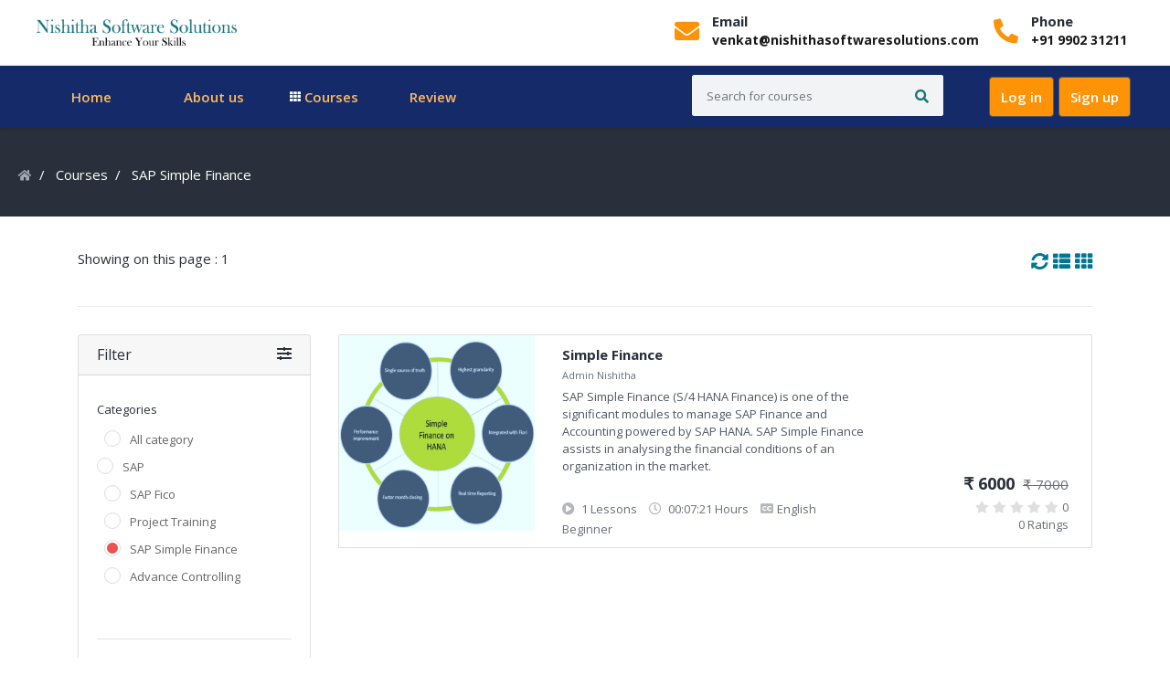

--- FILE ---
content_type: text/html; charset=UTF-8
request_url: https://nishithasoftwaresolutions.com/home/courses?category=sap-simple-finance
body_size: 7991
content:

<!DOCTYPE html>
<html lang="en">
<head>

			<title>Courses | Nishitha Software Solutions</title>
	

	<meta charset="utf-8">
	<meta http-equiv="X-UA-Compatible" content="IE=edge">
	<meta name="viewport" content="width=device-width, initial-scale=1.0" />
	<meta name="author" content="Admin" />

			<meta name="keywords" content="LMS,Learning Management System,SAP"/>
		<meta name="description" content="Study any topic, anytime. explore thousands of courses for the lowest price ever!" />
	
	<link name="favicon" type="image/x-icon" href="https://nishithasoftwaresolutions.com/uploads/system/713475f9556677741ad2cf55e62d6f6e.png" rel="shortcut icon" />
	<link rel="favicon" href="https://nishithasoftwaresolutions.com/assets/frontend/default/img/icons/favicon.ico">
<link rel="apple-touch-icon" href="https://nishithasoftwaresolutions.com/assets/frontend/default/img/icons/icon.png">
<link rel="stylesheet" href="https://nishithasoftwaresolutions.com/assets/frontend/default/css/jquery.webui-popover.min.css">
<link rel="stylesheet" href="https://nishithasoftwaresolutions.com/assets/frontend/default/css/select2.min.css">
<link rel="stylesheet" href="https://nishithasoftwaresolutions.com/assets/frontend/default/css/slick.css">
<link rel="stylesheet" href="https://nishithasoftwaresolutions.com/assets/frontend/default/css/slick-theme.css">
<link rel="stylesheet" href="https://nishithasoftwaresolutions.com/assets/frontend/default/css/style.css">
<!-- font awesome 5 -->
<link rel="stylesheet" href="https://nishithasoftwaresolutions.com/assets/frontend/default/css/fontawesome-all.min.css">

<link rel="stylesheet" href="https://nishithasoftwaresolutions.com/assets/frontend/default/css/bootstrap.min.css">
<link rel="stylesheet" href="https://nishithasoftwaresolutions.com/assets/frontend/default/css/bootstrap-tagsinput.css">
<link rel="stylesheet" href="https://nishithasoftwaresolutions.com/assets/frontend/default/css/main.css">
<link rel="stylesheet" href="https://nishithasoftwaresolutions.com/assets/frontend/default/css/responsive.css">
<link href="https://fonts.googleapis.com/css?family=Open+Sans:300,400,400i,600,700" rel="stylesheet">
<link rel="stylesheet" href="https://nishithasoftwaresolutions.com/assets/global/toastr/toastr.css">
<link rel="stylesheet" href="https://cdnjs.cloudflare.com/ajax/libs/nestable2/1.6.0/jquery.nestable.min.css" />
<script src="https://nishithasoftwaresolutions.com/assets/backend/js/jquery-3.3.1.min.js"></script>
	<link href="https://fonts.googleapis.com/css2?display=swap" rel="stylesheet">
  <script src="https://cdn.jsdelivr.net/npm/bootstrap@5.0.2/dist/js/bootstrap.bundle.min.js" integrity="sha384-MrcW6ZMFYlzcLA8Nl+NtUVF0sA7MsXsP1UyJoMp4YLEuNSfAP+JcXn/tWtIaxVXM" crossorigin="anonymous"></script>
</head>
<body >
	<header class="topbar">
	<div class="container-fluid">
	    
	    <nav class="navbar navbar-expand-lg navbar-light ">
	            <a href="https://nishithasoftwaresolutions.com/" class="navbar-brand" href="#">
               <img src="https://nishithasoftwaresolutions.com/uploads/system/96c784110dfec07a215b3742efa76125.png" alt="" width="35%">
           
              </a>

  <button class="navbar-toggler" type="button" data-toggle="collapse" data-target="#navbarNav" aria-controls="navbarNav" aria-expanded="false" aria-label="Toggle navigation">
    <span class="navbar-toggler-icon"></span>
  </button>
  <div class="collapse navbar-collapse" id="navbarNav">
      <div class="d-flex">
          <div class="conicon">
              <i class="fa fa-envelope fa-2x" aria-hidden="true"></i>
          </div>
          <div class="header-contact">
              <h3>Email</h3>
              <a href="mailto:venkat@nishithasoftwaresolutions.com" class="navbar-brand">venkat@nishithasoftwaresolutions.com</a>
          </div>
      </div>
      <div class="d-flex">
          <div class="conicon">
              <i class="fa fa-phone fa-2x fa-flip-horizontal" aria-hidden="true"></i>
          </div>
          <div class="header-contact">
              <h3>Phone</h3>
              <a href="tel:+91990231211" class="navbar-brand">+91 9902 31211</a>
          </div>
      </div>
  </div>
</nav>
	    
	</div>
	
	</header>
<section class="menu-area">
  <div class="container-fluid">
    <div class="row">
      <div class="col">
        <nav class="navbar navbar-expand-lg navbar-light ">
 <!--<div class="col-md-2">-->
 <!--         <ul class="mobile-header-buttons">-->
 <!--           <li><a class="mobile-nav-trigger" href="#mobile-primary-nav">Menu<span></span></a></li>-->
 <!--           <li><a class="mobile-search-trigger" href="#mobile-search">Search<span></span></a></li>-->
 <!--         </ul>-->

 <!--         <a href="https://nishithasoftwaresolutions.com/" class="navbar-brand" href="#">-->
 <!--              <img src="https://nishithasoftwaresolutions.com/uploads/system/17446a8ae7dbf7e2c2535ba49340b4b9.png" alt="" width="100%">-->
 <!--            <img src="https://nishithasoftwaresolutions.com/uploads/system/17446a8ae7dbf7e2c2535ba49340b4b9.png" alt="" width="100%">-->
 <!--             </a>-->
 <!--    </div>-->
 <div class="col-md-12 d-flex">
      <div class="col-md-7">
    <div class="main-nav-wrap ggg">
  <div class="mobile-overlay"></div>

  <ul class="mobile-main-nav d-flex ">
    <div class="mobile-menu-helper-top"></div>
   <li ><a href="https://nishithasoftwaresolutions.com/" class="nav-link px-2 text-secondary">Home</a></li>
           <li><a href="https://nishithasoftwaresolutions.com/home/about_us" class="nav-link px-2 ">About us</a></li>
                <li class="has-children">
      <a href="">
        <i class="fas fa-th d-inline"></i>
        <span>Courses</span>
        <span class="has-sub-category"><i class="fas fa-angle-right"></i></span>
      </a>

      <ul class="category corner-triangle top-left is-hidden pb-0">
        <li class="go-back"><a href=""><i class="fas fa-angle-left"></i>Menu</a></li>

            <li class="has-children">
        <a href="#">
          <span class="icon"><i class="fas fa-book"></i></span>
          <span>SAP</span>
          <span class="has-sub-category"><i class="fas fa-angle-right"></i></span>
        </a>
        <ul class="sub-category is-hidden">
          <li class="go-back-menu"><a href=""><i class="fas fa-angle-left"></i>Menu</a></li>
          <li class="go-back"><a href="">
            <i class="fas fa-angle-left"></i>
            <span class="icon"><i class="fas fa-book"></i></span>
            SAP          </a></li>
                    <li><a href="https://nishithasoftwaresolutions.com/home/courses?category=sap-fico">SAP Fico</a></li>
                  <li><a href="https://nishithasoftwaresolutions.com/home/courses?category=project-training">Project Training</a></li>
                  <li><a href="https://nishithasoftwaresolutions.com/home/courses?category=sap-simple-finance">SAP Simple Finance</a></li>
                  <li><a href="https://nishithasoftwaresolutions.com/home/courses?category=advance-controlling">Advance Controlling</a></li>
              </ul>
    </li>
    <li class="all-category-devided mt-2 mb-0 p-0">
    <a href="https://nishithasoftwaresolutions.com/home/courses" class="py-3">
      <span class="icon"><i class="fa fa-align-justify"></i></span>
      <span>All courses</span>
    </a>
  </li>

  </ul>
</li>
             <li ><a href="https://nishithasoftwaresolutions.com/home/review" class="nav-link px-2 ">Review</a></li>
           
            <!--<li ><a href="#" class="nav-link px-2 ">Contact</a></li>-->


<div class="mobile-menu-helper-bottom"></div>
</ul>
</div>
 </div>
    <div class="col-md-3">
      <form class="inline-form" action="https://nishithasoftwaresolutions.com/home/search" method="get" style="width: 100%;">
            <div class="input-group search-box mobile-search">
              <input type="text" name = 'query' class="form-control" placeholder="Search for courses">
              <div class="input-group-append">
                <button class="btn" type="submit"><i class="fas fa-search"></i></button>
              </div>
            </div>
          </form>
 </div>
    <div class="col-md-2 text-right">
   
          <span class="signin-box-move-desktop-helper"></span>
          <div class="sign-in-box btn-group">

            <a href="https://nishithasoftwaresolutions.com/home/login" class="btn btn-sign-in">Log in</a>

            <a href="https://nishithasoftwaresolutions.com/home/sign_up" class="btn btn-sign-up">Sign up</a>

         
  
        
    </div>
 </div>
    

       
       
          </div> <!--  sign-in-box end -->
        </nav>
      </div>
    </div>
  </div>
</section>

<section class="category-header-area">
    <div class="container-lg">
        <div class="row">
            <div class="col">
                <nav>
                    <ol class="breadcrumb">
                        <li class="breadcrumb-item"><a href="https://nishithasoftwaresolutions.com/home"><i class="fas fa-home"></i></a></li>
                        <li class="breadcrumb-item">
                            <a href="#">
                                Courses                            </a>
                        </li>
                        <li class="breadcrumb-item active">
                            SAP Simple Finance                        </li>
                    </ol>
                </nav>
            </div>
        </div>
    </div>
</section>


<section class="category-course-list-area">
    <div class="container">
        <div class="category-filter-box filter-box clearfix">
            <span>Showing on this page : 1</span>
            <a href="javascript::" onclick="toggleLayout('grid')" style="float: right; font-size: 19px; margin-left: 5px;"><i class="fas fa-th"></i></a>
            <a href="javascript::" onclick="toggleLayout('list')" style="float: right; font-size: 19px;"><i class="fas fa-th-list"></i></a>
            <a href="https://nishithasoftwaresolutions.com/home/courses" style="float: right; font-size: 19px; margin-right: 5px;"><i class="fas fa-sync-alt"></i></a>
        </div>
        <div class="row">
            <div class="col-lg-3 filter-area">
                <div class="card">
                    <a href="javascript::"  style="color: unset;">
                        <div class="card-header filter-card-header" id="headingOne" data-toggle="collapse" data-target="#collapseFilter" aria-expanded="true" aria-controls="collapseFilter">
                            <h6 class="mb-0">
                                Filter                                <i class="fas fa-sliders-h" style="float: right;"></i>
                            </h6>
                        </div>
                    </a>
                    <div id="collapseFilter" class="collapse show" aria-labelledby="headingOne" data-parent="#accordion">
                        <div class="card-body pt-0">
                            <div class="filter_type">
                                <h6>Categories</h6>
                                <ul>
                                    <li class="ml-2">
                                        <div class="">
                                            <input type="radio" id="category_all" name="sub_category" class="categories custom-radio" value="all" onclick="filter(this)" >
                                            <label for="category_all">All category</label>
                                        </div>
                                    </li>
                                                                            <li class="">
                                            <div class="">
                                                <input type="radio" id="category-1" name="sub_category" class="categories custom-radio" value="sap" onclick="filter(this)" >
                                                <label for="category-1">SAP</label>
                                            </div>
                                        </li>
                                                                                    <li class="ml-2">
                                                <div class="">
                                                    <input type="radio" id="sub_category-2" name="sub_category" class="categories custom-radio" value="sap-fico" onclick="filter(this)" >
                                                    <label for="sub_category-2">SAP Fico</label>
                                                </div>
                                            </li>
                                                                                    <li class="ml-2">
                                                <div class="">
                                                    <input type="radio" id="sub_category-3" name="sub_category" class="categories custom-radio" value="project-training" onclick="filter(this)" >
                                                    <label for="sub_category-3">Project Training</label>
                                                </div>
                                            </li>
                                                                                    <li class="ml-2">
                                                <div class="">
                                                    <input type="radio" id="sub_category-4" name="sub_category" class="categories custom-radio" value="sap-simple-finance" onclick="filter(this)" checked>
                                                    <label for="sub_category-4">SAP Simple Finance</label>
                                                </div>
                                            </li>
                                                                                    <li class="ml-2">
                                                <div class="">
                                                    <input type="radio" id="sub_category-5" name="sub_category" class="categories custom-radio" value="advance-controlling" onclick="filter(this)" >
                                                    <label for="sub_category-5">Advance Controlling</label>
                                                </div>
                                            </li>
                                                                                                            </ul>
                                <a href="javascript::" id = "city-toggle-btn" onclick="showToggle(this, 'hidden-categories')" style="font-size: 12px;"></a>
                            </div>
                            <hr>
                            <div class="filter_type">
                                <div class="form-group">
                                    <h6>Price</h6>
                                    <ul>
                                        <li>
                                            <div class="">
                                                <input type="radio" id="price_all" name="price" class="prices custom-radio" value="all" onclick="filter(this)" checked>
                                                <label for="price_all">All</label>
                                            </div>
                                            <div class="">
                                                <input type="radio" id="price_free" name="price" class="prices custom-radio" value="free" onclick="filter(this)" >
                                                <label for="price_free">Free</label>
                                            </div>
                                            <div class="">
                                                <input type="radio" id="price_paid" name="price" class="prices custom-radio" value="paid" onclick="filter(this)" >
                                                <label for="price_paid">Paid</label>
                                            </div>
                                        </li>
                                    </ul>
                                </div>
                            </div>
                            <hr>
                            <div class="filter_type">
                                <h6>Level</h6>
                                <ul>
                                    <li>
                                        <div class="">
                                            <input type="radio" id="all" name="level" class="level custom-radio" value="all" onclick="filter(this)" checked>
                                            <label for="all">All</label>
                                        </div>
                                        <div class="">
                                            <input type="radio" id="beginner" name="level" class="level custom-radio" value="beginner" onclick="filter(this)" >
                                            <label for="beginner">Beginner</label>
                                        </div>
                                        <div class="">
                                            <input type="radio" id="advanced" name="level" class="level custom-radio" value="advanced" onclick="filter(this)" >
                                            <label for="advanced">Advanced</label>
                                        </div>
                                        <div class="">
                                            <input type="radio" id="intermediate" name="level" class="level custom-radio" value="intermediate" onclick="filter(this)" >
                                            <label for="intermediate">Intermediate</label>
                                        </div>
                                    </li>
                                </ul>
                            </div>
                            <hr>
                            <div class="filter_type">
                                <h6>Language</h6>
                                <ul>
                                    <li>
                                        <div class="">
                                            <input type="radio" id="all_language" name="language" class="languages custom-radio" value="all" onclick="filter(this)" checked>
                                            <label for="all_language">All</label>
                                        </div>
                                    </li>
                                                                            <li>
                                            <div class="">
                                                <input type="radio" id="language_english" name="language" class="languages custom-radio" value="english" onclick="filter(this)" >
                                                <label for="language_english">English</label>
                                            </div>
                                        </li>
                                                                    </ul>
                            </div>
                            <hr>
                            <div class="filter_type">
                                <h6>Ratings</h6>
                                <ul>
                                    <li>
                                        <div class="">
                                            <input type="radio" id="all_rating" name="rating" class="ratings custom-radio" value="all" onclick="filter(this)" checked>
                                            <label for="all_rating">All</label>
                                        </div>
                                    </li>
                                                                            <li>
                                            <div class="">
                                                <input type="radio" id="rating_1" name="rating" class="ratings custom-radio" value="1" onclick="filter(this)" >
                                                <label for="rating_1">
                                                                                                            <i class="fas fa-star" style="color: #f4c150;"></i>
                                                                                                                                                                <i class="far fa-star" style="color: #dedfe0;"></i>
                                                                                                            <i class="far fa-star" style="color: #dedfe0;"></i>
                                                                                                            <i class="far fa-star" style="color: #dedfe0;"></i>
                                                                                                            <i class="far fa-star" style="color: #dedfe0;"></i>
                                                                                                    </label>
                                            </div>
                                        </li>
                                                                            <li>
                                            <div class="">
                                                <input type="radio" id="rating_2" name="rating" class="ratings custom-radio" value="2" onclick="filter(this)" >
                                                <label for="rating_2">
                                                                                                            <i class="fas fa-star" style="color: #f4c150;"></i>
                                                                                                            <i class="fas fa-star" style="color: #f4c150;"></i>
                                                                                                                                                                <i class="far fa-star" style="color: #dedfe0;"></i>
                                                                                                            <i class="far fa-star" style="color: #dedfe0;"></i>
                                                                                                            <i class="far fa-star" style="color: #dedfe0;"></i>
                                                                                                    </label>
                                            </div>
                                        </li>
                                                                            <li>
                                            <div class="">
                                                <input type="radio" id="rating_3" name="rating" class="ratings custom-radio" value="3" onclick="filter(this)" >
                                                <label for="rating_3">
                                                                                                            <i class="fas fa-star" style="color: #f4c150;"></i>
                                                                                                            <i class="fas fa-star" style="color: #f4c150;"></i>
                                                                                                            <i class="fas fa-star" style="color: #f4c150;"></i>
                                                                                                                                                                <i class="far fa-star" style="color: #dedfe0;"></i>
                                                                                                            <i class="far fa-star" style="color: #dedfe0;"></i>
                                                                                                    </label>
                                            </div>
                                        </li>
                                                                            <li>
                                            <div class="">
                                                <input type="radio" id="rating_4" name="rating" class="ratings custom-radio" value="4" onclick="filter(this)" >
                                                <label for="rating_4">
                                                                                                            <i class="fas fa-star" style="color: #f4c150;"></i>
                                                                                                            <i class="fas fa-star" style="color: #f4c150;"></i>
                                                                                                            <i class="fas fa-star" style="color: #f4c150;"></i>
                                                                                                            <i class="fas fa-star" style="color: #f4c150;"></i>
                                                                                                                                                                <i class="far fa-star" style="color: #dedfe0;"></i>
                                                                                                    </label>
                                            </div>
                                        </li>
                                                                            <li>
                                            <div class="">
                                                <input type="radio" id="rating_5" name="rating" class="ratings custom-radio" value="5" onclick="filter(this)" >
                                                <label for="rating_5">
                                                                                                            <i class="fas fa-star" style="color: #f4c150;"></i>
                                                                                                            <i class="fas fa-star" style="color: #f4c150;"></i>
                                                                                                            <i class="fas fa-star" style="color: #f4c150;"></i>
                                                                                                            <i class="fas fa-star" style="color: #f4c150;"></i>
                                                                                                            <i class="fas fa-star" style="color: #f4c150;"></i>
                                                                                                                                                        </label>
                                            </div>
                                        </li>
                                                                    </ul>
                            </div>
                        </div>
                    </div>
                </div>
            </div>
            <div class="col-lg-9">
                <div class="category-course-list">
                    <ul>
            <li>
            <div class="course-box-2">
                <div class="course-image">
                    <a href="https://nishithasoftwaresolutions.com/home/course/simple-finance/4">
                        <img src="https://nishithasoftwaresolutions.com/uploads/thumbnails/course_thumbnails/course_thumbnail_default_4.jpg" alt="" class="img-fluid">
                    </a>
                </div>
                <div class="course-details">
                    <a href="https://nishithasoftwaresolutions.com/home/course/simple-finance/4" class="course-title">Simple Finance</a>
                    <a href="https://nishithasoftwaresolutions.com/home/instructor_page/1" class="course-instructor">
                        <span class="instructor-name">Admin Nishitha</span>
                    </a>
                    <div class="course-subtitle">
                        SAP Simple Finance (S/4 HANA Finance) is one of the significant modules to manage SAP Finance and Accounting powered by SAP HANA. SAP Simple Finance assists in analysing the financial conditions of an organization in the market.                    </div>

                    <div class="course-meta">
                                                    <span class=""><i class="fas fa-play-circle"></i>
                                1 Lessons                            </span>
                            <span class=""><i class="far fa-clock"></i>
                                00:07:21 Hours                            </span>
                                                <span class=""><i class="fas fa-closed-captioning"></i>English</span>
                        <span class=""><i class="fa fa-level-up"></i>Beginner</span>
                    </div>
                </div>
                <div class="course-price-rating">
                    <div class="course-price">
                                                                                    <span class="current-price">₹ 6000</span>
                                <span class="original-price">₹ 7000</span>
                                                                        </div>
                    <div class="rating">
                                                                                <i class="fas fa-star"></i>
                                                                                                                <i class="fas fa-star"></i>
                                                                                                                <i class="fas fa-star"></i>
                                                                                                                <i class="fas fa-star"></i>
                                                                                                                <i class="fas fa-star"></i>
                                                                                <span class="d-inline-block average-rating">0</span>
                    </div>
                    <div class="rating-number">
                        0 Ratings                    </div>
                </div>
            </div>
        </li>
</ul>
                                    </div>
                <nav>
                                    </nav>
            </div>
        </div>
    </div>
</section>

<script type="text/javascript">

function get_url() {
    var urlPrefix 	= 'https://nishithasoftwaresolutions.com/home/courses?'
    var urlSuffix = "";
    var slectedCategory = "";
    var selectedPrice = "";
    var selectedLevel = "";
    var selectedLanguage = "";
    var selectedRating = "";

    // Get selected category
    $('.categories:checked').each(function() {
        slectedCategory = $(this).attr('value');
    });

    // Get selected price
    $('.prices:checked').each(function() {
        selectedPrice = $(this).attr('value');
    });

    // Get selected difficulty Level
    $('.level:checked').each(function() {
        selectedLevel = $(this).attr('value');
    });

    // Get selected difficulty Level
    $('.languages:checked').each(function() {
        selectedLanguage = $(this).attr('value');
    });

    // Get selected rating
    $('.ratings:checked').each(function() {
        selectedRating = $(this).attr('value');
    });

    urlSuffix = "category="+slectedCategory+"&&price="+selectedPrice+"&&level="+selectedLevel+"&&language="+selectedLanguage+"&&rating="+selectedRating;
    var url = urlPrefix+urlSuffix;
    return url;
}
function filter() {
    var url = get_url();
    window.location.replace(url);
    //console.log(url);
}

function toggleLayout(layout) {
    $.ajax({
        type : 'POST',
        url : 'https://nishithasoftwaresolutions.com/home/set_layout_to_session',
        data : {layout : layout},
        success : function(response){
            location.reload();
        }
    });
}

function showToggle(elem, selector) {
    $('.'+selector).slideToggle(20);
    if($(elem).text() === "Show more")
    {
        $(elem).text('Show less');
    }
    else
    {
        $(elem).text('Show more');
    }
}
</script>
<footer class="footer-section">
        <div class="container">
            <div class="footer-cta pt-5 pb-5">
                <div class="row">
                    <div class="col-xl-4 col-md-4 mb-30">
                        <div class="single-cta">
                            <i class="fas fa-map-marker-alt"></i>
                            <div class="cta-text">
                                <h4>Find us</h4>
                                <span>Hyderabad,Telangana-500016</span>
                            </div>
                        </div>
                    </div>
                    <div class="col-xl-4 col-md-4 mb-30">
                        <div class="single-cta">
                            <i class="fa fa-phone fa-2x fa-flip-horizontal"></i>
                            <div class="cta-text">
                                <h4>Call us</h4>
                                <span>990 231 2118</span>
                            </div>
                        </div>
                    </div>
                    <div class="col-xl-4 col-md-4 mb-30">
                        <div class="single-cta">
                            <i class="far fa-envelope-open"></i>
                            <div class="cta-text">
                                <h4>Mail us</h4>
                                <span>venkat@nishithasoftwaresolutions.com</span>
                            </div>
                        </div>
                    </div>
                </div>
            </div>
            <div class="footer-content pt-5 pb-5">
                <div class="row">
                    <div class="col-xl-4 col-lg-4 mb-50">
                        <div class="footer-widget">
                            <div class="footer-logo" style="background-color:white; margin: 1px 49px 11px 26px; padding: 12px 0px 11px 0px">
                                <a href="index.html"><img src="https://nishithasoftwaresolutions.com/uploads/system/17446a8ae7dbf7e2c2535ba49340b4b9.png" class="img-fluid" alt="logo"></a>
                            </div>
                            <!--<div class="footer-text">-->
                            <!--    <p>Lorem ipsum dolor sit amet, consec tetur adipisicing elit, sed do eiusmod tempor incididuntut consec tetur adipisicing-->
                            <!--    elit,Lorem ipsum dolor sit amet.</p>-->
                            <!--</div>-->
                            <div class="footer-social-icon text-center" >
                                <span>Follow us</span>
                                <a href="#"><i class="fab fa-facebook-f facebook-bg"></i></a>
                                <a href="#"><i class="fab fa-twitter twitter-bg"></i></a>
                                <a href="#"><i class="fab fa-google-plus-g google-bg"></i></a>
                            </div>
                        </div>
                    </div>
                    <div class="col-xl-4 col-lg-4 col-md-6 mb-30">
                        <div class="footer-widget">
                            <div class="footer-widget-heading">
                                <h3>Useful Links</h3>
                            </div>
                            <ul>
                                <li><a href="https://nishithasoftwaresolutions.com/">Home</a></li>
                                <li><a href="https://nishithasoftwaresolutions.com/home/about_us">About</a></li>
                                <li><a href="https://nishithasoftwaresolutions.com/home/privacy_policy">Privacy Policy</a></li>
                                <li><a href="https://nishithasoftwaresolutions.com/home/terms_and_condition">Terms and Conditions</a></li>
                                <li><a href="https://nishithasoftwaresolutions.com/home/login">Login</a></li>
                                <li><a href="https://nishithasoftwaresolutions.com/home/sign_up">Sign Up</a></li>
                            </ul>
                        </div>
                    </div>
                    <div class="col-xl-4 col-lg-4 col-md-6 mb-50">
                        <div class="footer-widget">
                            <div class="footer-widget-heading">
                                <h3>Subscribe</h3>
                            </div>
                            <div class="footer-text mb-25">
                                <p>Don’t miss to subscribe to our new feeds, kindly fill the form below.</p>
                            </div>
                            <div class="subscribe-form">
                                <form action="#">
                                    <input type="text" placeholder="Email Address">
                                    <button><i class="fab fa-telegram-plane"></i></button>
                                </form>
                            </div>
                        </div>
                    </div>
                </div>
            </div>
        </div>
    </footer>


<footer class="footer-area d-print-none">
  <div class="container-xl">
    <div class="row">
      <div class="col-md-6">
        <p class="copyright-text">
          <a href=""><img src="https://nishithasoftwaresolutions.com/uploads/system/17446a8ae7dbf7e2c2535ba49340b4b9.png" alt="" class="d-inline-block" width="110"></a>
          <a href="https://nishithasoftwaresolutions.com/" target="_blank">Nishitha Software Solutions</a>
        </p>
      </div>
      <div class="col-md-6">
        <ul class="nav justify-content-md-end footer-menu">
          <li class="nav-item">
            <a class="nav-link" href="https://nishithasoftwaresolutions.com/home/about_us">About</a>
          </li>
          <li class="nav-item">
            <a class="nav-link" href="https://nishithasoftwaresolutions.com/home/privacy_policy">Privacy policy</a>
          </li>
          <li class="nav-item">
            <a class="nav-link" href="https://nishithasoftwaresolutions.com/home/terms_and_condition">Terms and condition</a>
          </li>
          <li class="nav-item">
            <a class="nav-link" href="https://nishithasoftwaresolutions.com/home/login">
              Login            </a>
          </li>
          <li>
            <select class="language_selector" onchange="switch_language(this.value)">
                                                            <option value="english" selected>English</option>
                                                </select>
          </li>
        </ul>
      </div>
    </div>
  </div>
</footer>

<!-- PAYMENT MODAL -->
<!-- Modal -->

<!-- Modal -->
<div class="modal fade multi-step" id="EditRatingModal" tabindex="-1" role="dialog" aria-hidden="true" reset-on-close="true">
  <div class="modal-dialog modal-lg" role="document">
    <div class="modal-content edit-rating-modal">
      <div class="modal-header">
        <h5 class="modal-title step-1" data-step="1">Step 1</h5>
        <h5 class="modal-title step-2" data-step="2">Step 2</h5>
        <h5 class="m-progress-stats modal-title">
          &nbsp;of&nbsp;<span class="m-progress-total"></span>
        </h5>

        <button type="button" class="close" data-dismiss="modal">
          <span aria-hidden="true">&times;</span>
        </button>
      </div>
      <div class="m-progress-bar-wrapper">
        <div class="m-progress-bar">
        </div>
      </div>
      <div class="modal-body step step-1">
        <div class="container-fluid">
          <div class="row">
            <div class="col-md-6">
              <div class="modal-rating-box">
                <h4 class="rating-title">How would you rate this course overall?</h4>
                <fieldset class="your-rating">

                  <input type="radio" id="star5" name="rating" value="5" />
                  <label class = "full" for="star5"></label>

                  <!-- <input type="radio" id="star4half" name="rating" value="4 and a half" />
                  <label class="half" for="star4half"></label> -->

                  <input type="radio" id="star4" name="rating" value="4" />
                  <label class = "full" for="star4"></label>

                  <!-- <input type="radio" id="star3half" name="rating" value="3 and a half" />
                  <label class="half" for="star3half"></label> -->

                  <input type="radio" id="star3" name="rating" value="3" />
                  <label class = "full" for="star3"></label>

                  <!-- <input type="radio" id="star2half" name="rating" value="2 and a half" />
                  <label class="half" for="star2half"></label> -->

                  <input type="radio" id="star2" name="rating" value="2" />
                  <label class = "full" for="star2"></label>

                  <!-- <input type="radio" id="star1half" name="rating" value="1 and a half" />
                  <label class="half" for="star1half"></label> -->

                  <input type="radio" id="star1" name="rating" value="1" />
                  <label class = "full" for="star1"></label>

                  <!-- <input type="radio" id="starhalf" name="rating" value="half" />
                  <label class="half" for="starhalf"></label> -->

                </fieldset>
              </div>
            </div>
            <div class="col-md-6">
              <div class="modal-course-preview-box">
                <div class="card">
                  <img class="card-img-top img-fluid" id = "course_thumbnail_1" alt="">
                  <div class="card-body">
                    <h5 class="card-title" class = "course_title_for_rating" id = "course_title_1"></h5>
                    <p class="card-text" id = "instructor_details">

                    </p>
                  </div>
                </div>
              </div>
            </div>
          </div>
        </div>

      </div>
      <div class="modal-body step step-2">
        <div class="container-fluid">
          <div class="row">
            <div class="col-md-6">
              <div class="modal-rating-comment-box">
                <h4 class="rating-title">Write a public review</h4>
                <textarea id = "review_of_a_course" name = "review_of_a_course" placeholder="Describe your experience what you got out of the course and other helpful highlights. What did the instructor do well and what could use some improvement?" maxlength="65000" class="form-control"></textarea>
              </div>
            </div>
            <div class="col-md-6">
              <div class="modal-course-preview-box">
                <div class="card">
                  <img class="card-img-top img-fluid" id = "course_thumbnail_2" alt="">
                  <div class="card-body">
                    <h5 class="card-title" class = "course_title_for_rating" id = "course_title_2"></h5>
                    <p class="card-text">
                      -
                      Admin Nishitha                    </p>
                  </div>
                </div>
              </div>
            </div>
          </div>
        </div>
      </div>
      <input type="hidden" name="course_id" id = "course_id_for_rating" value="">
      <div class="modal-footer">
        <button type="button" class="btn btn-primary next step step-1" data-step="1" onclick="sendEvent(2)">Next</button>
        <button type="button" class="btn btn-primary previous step step-2 mr-auto" data-step="2" onclick="sendEvent(1)">Previous</button>
        <button type="button" class="btn btn-primary publish step step-2" onclick="publishRating($('#course_id_for_rating').val())" id = "">Publish</button>
      </div>
    </div>
  </div>
</div><!-- Modal -->

<script type="text/javascript">
    function switch_language(language) {
        $.ajax({
            url: 'https://nishithasoftwaresolutions.com/home/site_language',
            type: 'post',
            data: {language : language},
            success: function(response) {
                setTimeout(function(){ location.reload(); }, 500);
            }
        });
    }
</script>
<script src="https://nishithasoftwaresolutions.com/assets/frontend/default/js/vendor/modernizr-3.5.0.min.js"></script>
<script src="https://nishithasoftwaresolutions.com/assets/frontend/default/js/vendor/jquery-3.2.1.min.js"></script>
<script src="https://nishithasoftwaresolutions.com/assets/frontend/default/js/popper.min.js"></script>
<script src="https://nishithasoftwaresolutions.com/assets/frontend/default/js/bootstrap.min.js"></script>
<script src="https://nishithasoftwaresolutions.com/assets/frontend/default/js/slick.min.js"></script>
<script src="https://nishithasoftwaresolutions.com/assets/frontend/default/js/select2.min.js"></script>
<script src="https://nishithasoftwaresolutions.com/assets/frontend/default/js/tinymce.min.js"></script>
<script src="https://nishithasoftwaresolutions.com/assets/frontend/default/js/multi-step-modal.js"></script>
<script src="https://nishithasoftwaresolutions.com/assets/frontend/default/js/jquery.webui-popover.min.js"></script>
<script src="https://content.jwplatform.com/libraries/O7BMTay5.js"></script>
<script src="https://nishithasoftwaresolutions.com/assets/frontend/default/js/main.js"></script>
<script src="https://nishithasoftwaresolutions.com/assets/global/toastr/toastr.min.js"></script>
<script src="https://cdnjs.cloudflare.com/ajax/libs/nestable2/1.6.0/jquery.nestable.min.js" charset="utf-8"></script>
<script src="https://cdnjs.cloudflare.com/ajax/libs/jquery.form/4.2.2/jquery.form.min.js" integrity="sha384-FzT3vTVGXqf7wRfy8k4BiyzvbNfeYjK+frTVqZeNDFl8woCbF0CYG6g2fMEFFo/i" crossorigin="anonymous"></script>
<script src="https://nishithasoftwaresolutions.com/assets/frontend/default/js/bootstrap-tagsinput.min.js"></script>
<script src="https://nishithasoftwaresolutions.com/assets/frontend/default/js/custom.js"></script>

<!-- SHOW TOASTR NOTIFIVATION -->


<script type="text/javascript">
function showAjaxModal(url)
{
    // SHOWING AJAX PRELOADER IMAGE
    jQuery('#modal_ajax .modal-body').html('<div class="w-100 text-center pt-5"><img class="mt-5 mb-5" width="80px" src="https://nishithasoftwaresolutions.com/assets/global/gif/page-loader-2.gif"></div>');

    // LOADING THE AJAX MODAL
    jQuery('#modal_ajax').modal('show', {backdrop: 'true'});

    // SHOW AJAX RESPONSE ON REQUEST SUCCESS
    $.ajax({
        url: url,
        success: function(response)
        {
            jQuery('#modal_ajax .modal-body').html(response);
        }
    });
}
</script>

<!-- (Ajax Modal)-->
<div class="modal fade" id="modal_ajax">
    <div class="modal-dialog">
        <div class="modal-content">
            <div class="modal-header">
                <button type="button" class="close" data-dismiss="modal" aria-hidden="true">&times;</button>
            </div>
            <div class="modal-body" style="overflow:auto;">
            </div>
            <div class="modal-footer">
                <button type="button" class="btn btn-default" data-dismiss="modal">Close</button>
            </div>
        </div>
    </div>
</div>




<script type="text/javascript">
function confirm_modal(delete_url)
{
    jQuery('#modal-4').modal('show', {backdrop: 'static'});
    document.getElementById('delete_link').setAttribute('href' , delete_url);
}
</script>

<!-- (Normal Modal)-->
<div class="modal fade" id="modal-4">
    <div class="modal-dialog">
        <div class="modal-content" style="margin-top:100px;">

            <div class="modal-header">
                <h4 class="modal-title text-center">Are you sure ?</h4>
                <button type="button" class="close" data-dismiss="modal" aria-hidden="true">&times;</button>
            </div>


            <div class="modal-footer" style="margin:0px; border-top:0px; text-align:center;">
                <a href="#" class="btn btn-danger btn-yes" id="delete_link" data-dismiss="modal">Yes</a>
                <button type="button" class="btn btn-info btn-cancel" data-dismiss="modal">No</button>
            </div>
        </div>
    </div>
</div>


<script type="text/javascript">
function async_modal() {
    const asyncModal = new Promise(function(resolve, reject){
        $('#modal-4').modal('show');
        $('#modal-4 .btn-yes').click(function(){
            resolve(true);
        });
        $('#modal-4 .btn-cancel').click(function(){
            resolve(false);
        });
    });
    return asyncModal;
}
</script>
<script type="text/javascript">
function toggleRatingView(course_id) {
  $('#course_info_view_'+course_id).toggle();
  $('#course_rating_view_'+course_id).toggle();
  $('#edit_rating_btn_'+course_id).toggle();
  $('#cancel_rating_btn_'+course_id).toggle();
}

function publishRating(course_id) {
    var review = $('#review_of_a_course_'+course_id).val();
    var starRating = 0;
    starRating = $('#star_rating_of_course_'+course_id).val();
    if (starRating > 0) {
        $.ajax({
            type : 'POST',
            url  : 'https://nishithasoftwaresolutions.com/home/rate_course',
            data : {course_id : course_id, review : review, starRating : starRating},
            success : function(response) {
                location.reload();
            }
        });
    }else{

    }
}
</script>
</body>
</html>


--- FILE ---
content_type: text/css
request_url: https://nishithasoftwaresolutions.com/assets/frontend/default/css/style.css
body_size: 3431
content:
etusonApp.section1 { width: 100%; overflow: hidden; background: linear-gradient(-45deg, rgb(65, 84, 69), rgb(0, 99, 204));     padding: 57px 0px; text-align: center; }
.section1 h2 { color: rgb(255, 255, 255); margin: 10px 0px; }
.section1 p { color: rgb(255, 255, 255); margin: 18px 0px 30px;     font-size: 25px;}
.section1 a { width: 100%; border-radius: 0.25rem; background-image: linear-gradient(to right, rgb(255, 142, 50), rgb(208, 123, 18)); color: rgb(255, 255, 255); line-height: 1.2; font-size: 1.5rem; font-weight: 600; padding: 0.6rem 1rem; font-family: Roboto, sans-serif; }
.section2 { width: 100%; overflow: hidden;     padding: 90px 0px; }
.section2 h2 { font-weight: 700; font-size: 30px; color: rgb(51, 51, 51); text-align: left; }
.section3 {width: 100%;
    /* overflow: hidden; */
    background: url(../../default/img/etusonApp.jpg) no-repeat;
    background-size: cover;
height: 759px;
}

.section3 img{   width: 27%;
    margin-top: 636px;
    margin-left: -76px;
    float: left;
}

.inline-form{width:100%;}

.section3 h2 { color: rgb(255, 255, 255); }


.section4 { width: 100%; overflow: hidden; padding: 60px 0px; text-align: center; }
.section4 h2 { font-weight: 700; font-size: 33px; color: rgb(51, 51, 51); text-align: center; margin-bottom: 50px; }
.section4 h3 { font-size: 26px; line-height: 32px; margin-top: 20px; }
.section5 { width: 100%; overflow: hidden; padding: 60px 0px; text-align: center; }
.section5 h2 { font-weight: 700; font-size: 33px; color: rgb(51, 51, 51); text-align: center; margin-bottom: 50px; }
.section5 h3 { font-size: 20px; line-height: 32px; font-weight:bold; }

.section5 h4 { font-size: 14px; line-height: 32px; font-weight:bold;}


.browse{font-weight: 700; font-size: 33px; color: rgb(51, 51, 51); text-align: center;margin: 32px 0px;
}
.secttl h2{font-family: "Outfit",sans-serif;
    font-size: 40px;
  
    letter-spacing: 1px;
    color: #0f3274;
    line-height: 1.2;
    font-weight: 600;
    text-align: center;}
    
     .secttl h3{   font-weight: 100;
    font-family: "Outfit",sans-serif;
    font-size: 25px;
    letter-spacing: 1px;
    color: #0f3274;
    line-height: 1.2;
    text-align: center;
        margin-bottom: 1rem!important;
     }
    
.section6 {    width: 100%;
    overflow: hidden;
    padding: 45px 0px;
    background-color: #f8f8f8b8; }
.section6 h2 {
font-family: "Outfit",sans-serif;
    font-size: 40px;
  
    letter-spacing: 1px;
    color: #0f3274;
    line-height: 1.2;
    font-weight: 600;
    text-align: center;
}
.section6 h3 {
     font-weight: 100;
     font-family: "Outfit",sans-serif;


    letter-spacing: 1px;
    color: #0f3274;
    line-height: 1.2;

    text-align: center;
}
.section6 h4 {
    font-size: 26px;
    line-height: 32px;
    padding: 0px 19px;
}
  .section6 p{padding: 0px 19px;color: #2c2c2c;}


  .section6 button{ padding: 8px 20px;
    font-size: 18px;
    text-align: center;
    cursor: pointer;
    outline: none;
    color: #fff;
    border: none;
    border-radius: 50px;
    margin: 0px 18px;
}

  .section6 img {
    border-style: none;
    margin-top: 20px;
}


.section7 { width: 100%; overflow: hidden;  padding: 85px 0px;}
.section7 h2 { font-weight: 700; font-size: 33px; color: rgb(51, 51, 51); text-align: center; margin-bottom: 50px; }
.section7 h3 { font-size: 26px;
  line-height: 32px;
  margin-top: 66px;
  padding: 0px 19px; }
  .section7 p{  padding: 0px 19px;  }
  .section7 button{ padding: 8px 20px;
    font-size: 18px;
    text-align: center;
    cursor: pointer;
    outline: none;
    color: #fff;
    border: none;
    border-radius: 50px;
    margin: 0px 18px;
}

.section8 { width: 100%; overflow: hidden;   padding: 85px 0px;background-color: #e0e0e0b8; }
.section8 h2 { font-weight: 700; font-size: 33px; color: rgb(51, 51, 51); text-align: center; margin-bottom: 50px; }
.section8 h3 { font-size: 26px;
  line-height: 32px;
  margin-top: 66px;
  padding: 0px 19px; }
  .section8 p{  padding: 0px 19px;  }
  .section8 button{ padding: 8px 20px;
    font-size: 18px;
    text-align: center;
    cursor: pointer;
    outline: none;
    color: #fff;
    border: none;
    border-radius: 50px;
    margin: 0px 18px;
}




/*css for new section */


#more {display: none;}

#more1 {display: none;}
#more3 {display: none;}
.aboutbox{ 
      padding: 65px 0px;}
      
    .scard{padding: 28px 20px;
    border: 2px solid #ddd;
   
    transition: all .4s linear 0s;
    background-color: #f3f3f3;
    margin-bottom: 10px !important;
    box-shadow: 0 5px 5px rgb(0 0 0 / 30%) !important;
    border-radius: 5px !important;
        
        
    }
    
    
    
        .scard:hover{
    border: 2px solid #f57615;


    border-radius: 5px !important;
  }
    
    .welcome{   margin: 15px 0;
   
    box-shadow: 0 1rem 3rem 1rem rgb(23 43 105 / 18%);
    padding: 30px 0px;}
    
    
    .section-title h2 {
    color: #002147;
    font-size: 28px;

    font-weight: 600;
}


   .section-title h1 {
    color: #0c4e96;


    font-weight: 600;
}


.section-title span{color: #ff5202;}
    
    
    .header{
    height: 80px;
   
    display: block;
    width: 100%;
    box-shadow: 0 1px 40px rgb(0 0 0 / 15%);}
    
    
.teach{ 
    background-color: #e8f1f1;
    padding: 50px 20px;

}

.teach .col-md-3 {
    flex: 0 0 25%;
    max-width: 22%!important;
}

.teachBox{    background-color: #ffffff;
  /* padding: 20px 20px; */
  margin: 14px;
  border-radius: 11px;
  border: 1px solid #efefef;
  box-shadow: 2px 2px 12px #c3bcbc;
      padding: 38px 27px;
 }


.teachBox1{
    margin-top: 0px;
    margin-bottom: 169px;
}
    
.teachBox2{
    margin-top: 34px;
    margin-bottom: 130px;
}

.teachBox3{
    margin-top: 72px;
    margin-bottom: 84px;
    
}
.teachBox4{
    margin-top: 114px;
    margin-bottom: 39px;
    
}

.teach h3{text-align: center;}
.teach p{text-align: center;}
.teach img{text-align: center;}

.rowFlex{flex-wrap: revert;}


.span_number{
    position: absolute;
    left: 0;
    /* top: -20px; */
    font-family: "Outfit",sans-serif;
    color: #ef476f;
    font-size: 55px;
    font-weight: 700;
    }
.span_heading{
    font-size: 24px !important;
    padding-left: 100px !important;
    color: #5d7cd3;
    }
.span_text{    margin-top: 5px;
   padding-left: 100px !important;}


.homeservices{
    margin-top:0px;
     line-height: 1.4;
    position: relative;
}

.homeservices h3{
    margin-top:0px;
}

.homeservices p{
    margin-top:0px;
}



.bounce { 
  -webkit-animation-name: bounce;
  animation-name: bounce;
}
@keyframes bounce { 
  0%, 20%, 40%, 60%, 80%, 100% {transform: translateY(0);}
  50% {transform: translateY(-5px);}
} 

.animated {
  -webkit-animation-duration: 2.5s;
  animation-duration: 0.75s;
  -webkit-animation-fill-mode: both;
  animation-fill-mode: both;
  -webkit-animation-timing-function: linear;
  animation-timing-function: linear;
  animation-iteration-count: infinite;
  -webkit-animation-iteration-count: infinite;
} 

@-webkit-keyframes bounce {
  0%, 20%, 40%, 60%, 80%, 100% {-webkit-transform: translateY(0);}
  50% {-webkit-transform: translateY(-5px);}
} 











@media (max-width: 480px) {
.rowFlex{flex-wrap: wrap;}
.whatsApp {
width: 15% !important;
       top: 549px !important;
    right: 76px;
}

.teachBox1 {
    margin-bottom: 0;
}
.teachBox2 {
    margin-bottom: 0;
}
.teachBox3 {
    margin-top: 43px;
}

.teach {

    padding: 50px 20px;
}
.inline-form{    width: 10% !important;}
}



/*End css for new section */









.sec1Main{
     display: flex;
    width: 43%;
    margin: 18px auto;
}

.sec1Link1{
      width: 57%;
    float: left;
}


.sec1Link2{
    width: 34%;
    float: left;
}

.sec1Link3{
    width: 29%;
    float: left;
    }





.boxHover { background-color: rgb(249, 249, 249); box-shadow: rgba(0, 0, 0, 0.2) 0px 8px 16px 0px; }
.boxHover:hover { background-color: rgb(231, 224, 224); box-shadow: rgba(0, 0, 0, 0.2) 0px 8px 16px 0px; }
#footer {padding: 4px 0px 4px 0px;color: rgb(255 255 255);font-size: 14px;background: rgb(233 233 233 / 97%);}
#footer .footer-newsletter { padding: 50px 0px; background: rgb(240, 249, 253); text-align: center; font-size: 15px; }
#footer .footer-newsletter h4 { font-size: 24px; margin: 0px 0px 20px; padding: 0px; line-height: 1; font-weight: 600; color: rgb(15, 57, 76); }
#footer .footer-newsletter form { margin-top: 30px; background: rgb(255, 255, 255); padding: 6px 10px; position: relative; border-radius: 4px; box-shadow: rgba(0, 0, 0, 0.1) 0px 2px 15px; text-align: left; }
#footer .footer-newsletter form input[type="email"] { border: 0px; padding: 4px 8px; width: calc(100% - 100px); }
#footer .footer-newsletter form input[type="submit"] { position: absolute; top: 0px; right: -2px; bottom: 0px; border: 0px; font-size: 16px; padding: 0px 20px; background: rgb(73, 181, 231); color: rgb(255, 255, 255); transition: all 0.3s ease 0s; border-radius: 0px 4px 4px 0px; box-shadow: rgba(0, 0, 0, 0.1) 0px 2px 15px; }
#footer .footer-newsletter form input[type="submit"]:hover { background: rgb(29, 162, 224); }
#footer .footer-top {width: 100%;overflow: hidden; padding: 40px 0px;background: linear-gradient(-45deg, rgb(65, 84, 69), rgb(0, 99, 204));}
#footer .footer-top .footer-contact { margin-bottom: 30px; }
#footer .footer-top .footer-contact h4 { font-size: 22px; margin: 0px 0px 30px; padding: 2px 0px; line-height: 1; font-weight: 700; }
#footer .footer-top .footer-contact p { font-size: 14px; line-height: 24px; margin-bottom: 0px; font-family: Lato, sans-serif; color: rgb(255, 255, 255); }
#footer .footer-top h4 { font-size: 16px;  color: rgb(255, 255, 255); position: relative; padding-bottom: 12px; }
#footer .footer-top .footer-links { margin-bottom: 30px; }
#footer .footer-top .footer-links ul { list-style: none; padding: 0px; margin: 0px; }
#footer .footer-top .footer-links ul i { padding-right: 2px; color: rgb(73, 181, 231); font-size: 18px; line-height: 1; }
#footer .footer-top .footer-links ul li { padding: 10px 0px; display: flex; align-items: center; }
#footer .footer-top .footer-links ul li:first-child { padding-top: 0px; }
#footer .footer-top .footer-links ul a { color: rgb(255, 255, 255); transition: all 0.3s ease 0s; display: inline-block; line-height: 1; }
#footer .footer-top .footer-links ul a:hover { text-decoration: none; color: rgb(73, 181, 231); }
#footer .footer-top .social-links a { font-size: 18px; display: inline-block; line-height: 1; padding: 8px 0px; margin-right: 4px; border-radius: 4px; text-align: center; width: 36px; height: 36px; transition: all 0.3s ease 0s; }
/*#footer .footer-top .social-links a:hover { background: rgb(29, 162, 224); color: rgb(255, 255, 255); text-decoration: none; }*/
#footer .copyright { 
  color: rgb(15, 57, 76);
  margin-top: -20px;
  text-align: center; }
#footer .credits { float: right; font-size: 13px; color: rgb(15, 57, 76); }
@media (max-width: 575px) {
  #footer .copyright, #footer .credits { float: none; text-align: center; }
}
.testimonials { padding: 80px 0px; background-position: center center; background-size: cover; position: relative; }
.testimonials::before { content: ""; position: absolute; inset: 0px; background: rgba(11, 41, 55, 0.9); }
.testimonials .section-header { margin-bottom: 40px; }
.testimonials .testimonial-item { text-align: center; color: rgb(255, 255, 255); }
.testimonials .testimonial-item .testimonial-img { width: 100px; border-radius: 50%; border: 6px solid rgba(255, 255, 255, 0.15); margin: 0px auto; }
.testimonials .testimonial-item h3 { font-size: 20px; font-weight: bold; margin: 10px 0px 5px; color: rgb(255, 255, 255); }
.testimonials .testimonial-item h4 { font-size: 14px; color: rgb(221, 221, 221); margin: 0px 0px 15px; }
.testimonials .testimonial-item .quote-icon-left, .testimonials .testimonial-item .quote-icon-right { color: rgba(255, 255, 255, 0.4); font-size: 26px; }
.testimonials .testimonial-item .quote-icon-left { display: inline-block; left: -5px; position: relative; }
.testimonials .testimonial-item .quote-icon-right { display: inline-block; right: -5px; position: relative; top: 10px; }
.testimonials .testimonial-item p { font-style: italic; margin: 0px auto 15px; color: rgb(238, 238, 238); }
.testimonials .owl-nav, .testimonials .owl-dots { margin-top: 5px; text-align: center; }
.testimonials .owl-dot { display: inline-block; margin: 0px 5px; width: 12px; height: 12px; border-radius: 50%; background-color: rgba(255, 255, 255, 0.4) !important; }
.testimonials .owl-dot.active { background-color: rgb(73, 181, 231) !important; }
@media (min-width: 1024px) {
  .testimonials { background-attachment: fixed; }
}
@media (min-width: 992px) {
  .testimonials .testimonial-item p { width: 80%; }
}






@media (max-width: 667px) {

.section3 h2 {

  font-size: 15px;
}
.section3 {
    background-size: cover;

}
}
@media (max-width: 480px) {
  .section1 h2 {
font-size: 25px;
}
.section1 p {

    font-size: 15px;
}

.sec1Main {
  
width: 100%;
    display: block;
    overflow: hidden;
}

.sec1Link1 {
width: 62% !important;
    margin: 30px 0px;

    margin-left: 67px;
}
.sec1Link2 {
  width: 62% !important;
    margin: 30px 0px;
    margin-left: 117px;
}
.sec1Link3{
width: 62% !important;
    margin: 30px 0px;
margin-left: 123px;
}


.section3 h2 {

  font-size: 17px;
}

.section8 h3 {
    font-size: 21px;

}


.section3 {
    background-size: cover;
    height: 211px;
}
.section3 img {
margin-top: 174px;
 margin-left: 0;
}

.section5 h2 {

    font-size: 25px;
  
}

.section2 h2 {
    font-size: 24px;
}


}
@media (max-width: 320px) {
  .section1 h2 {
font-size: 126x;
}
.section3 h2 {

  font-size: 17px;
}
}


.whatsApp{
  width: 5%;
  overflow: hidden;
  position: fixed;
  z-index: 9999;
top: 495px;
     right: 76px;
}

.btnSubmit {
    background: #2196f3;
    padding: 8px 20px;
    border-radius: 3px;
    color: #FFF;
    text-align: center;
    cursor: pointer;
}


.error {
    color: #483333;
    padding: 10px;
    background: #ffbcbc;
    border: #efb0b0 1px solid;
    border-radius: 3px;
    margin: 0 auto;
    margin-bottom: 20px;
    display:none;
}

.success {
    color: #483333;
    padding: 10px 20px;
    background: #cff9b5;
    border: #bce4a3 1px solid;
    border-radius: 3px;
    margin: 0 auto;
    display:none;
}

.testimonialslideh2{
    text-align:center;
    padding-top:75px;
    padding-bottom: 10px;
    margin-bottom: 0.5rem; 
    font-family: inherit;
    font-weight: 500;
    font-size:33px!important;
    line-height: 1.2; 
    color: inherit;
    font-size:33px
}

.testimonialslideh3{
    font-size: 26px;
    line-height: 32px;
    margin-bottom: 40px;
    padding: 0px 19px 29px 0px;
    text-align: center;
    font-size: 16px;
}

.testislide{
    padding:10px 10px 10px 10px;
    
}

.testiTitle{
    font-size: 1.15rem;
    color: #19737c;
    font-weight: bold;
}

.testicomment{
    font-size: 0.85rem;
}

.checked {
  color: orange;
}


--- FILE ---
content_type: text/css
request_url: https://nishithasoftwaresolutions.com/assets/frontend/default/css/responsive.css
body_size: 2640
content:








@media (min-width:1500px){
    .container-xl{
        max-width:1400px
    }
    .container-lg{
        max-width:1400px
    }
}


/*
    menu resonsive for 768px+
*/
@media (min-width:768px){
    .navbar-expand-lg {

        -webkit-box-orient: horizontal;
        -webkit-box-direction: normal;
        -ms-flex-flow: row nowrap;
        flex-flow: row nowrap;
        -webkit-box-pack: start;
        -ms-flex-pack: start;
        justify-content: flex-start;

    }
    .main-nav-wrap {
        margin: 0 30px 0 22px;
    }
    .navbar .mobile-header-buttons{
        display: none;
    }

    .main-nav-wrap{
        margin: 0 40px 0 25px;
    }
    .main-nav-wrap>ul>li>a{
        font-size: 13px;
        color: #505763;
        padding: 23px 0;
        display: inline-block;
        position: relative;
        padding-left: 16px
    }
    .main-nav-wrap>ul>li>a .d-inline{
        position: absolute;
        left: 0;
        top:calc( 50% - 6px );
    }
    .main-nav-wrap>ul>li>a i{
        color: #a1a7b3;
        margin-right: 5px;
        font-size: 12px;
    }
    .main-nav-wrap>ul>li>a .has-sub-category{
        display: none
    }
    .main-nav-wrap ul{
        list-style: none;
        margin: 0;
        padding: 0;
    }
    .main-nav-wrap>ul>li{
        position: relative;
    }
    .main-nav-wrap ul li ul{
        position: absolute;
        z-index: 10;
        opacity: 0;
        visibility: hidden;
    }
    

    
    .main-nav-wrap ul li:hover > ul{
        opacity: 1;
        visibility: visible;
    }
    .main-nav-wrap>ul>li>ul{
        top: 100%;
        background-color:#fff;
        border: none;
        border-radius: 0;
        border-bottom-left-radius: 2px;
        border-top: 1px solid #e8e9eb;
        box-shadow: 0 4px 16px rgba(20,23,28,.25);
        color: #505763;
        font-size: 13px;
        left: 0;
        text-align: left;
        height: auto;
        padding: 15px 0;
    }
    .main-nav-wrap>ul>li>ul>li a .icon{
        width: 20px;
        height: 20px;
        margin-right: 20px;
        text-align: center;
        display: inline-block;
    }
    .main-nav-wrap>ul>li>ul>li a .icon i{
        color: #a1a7b3;
        font-size: 16px;
    }
    .main-nav-wrap>ul>li>ul>li a{
        padding: 5px 15px;
        font-size: 15px;
        font-weight: 400;
        color: #29303b;
        display: block;
    }
    .main-nav-wrap>ul>li>ul>li a:hover{
        color: #007791;;
        background-color: #f2f3f5;
    }
    .main-nav-wrap>ul>li>ul ul{
        top: 0;
        left: 270px;
    }
    .main-nav-wrap ul li li{
        width: 270px;
    }
    .main-nav-wrap ul li li .has-sub-category{
        float: right;
        font-size: 12px;
        line-height: 24px;
        color: #a1a7b3;
    }
    .main-nav-wrap>ul>li>ul>li ul{
        position: absolute;
        background: #f7f8fa;
        height: auto;
        min-height: calc( 100% + 1px );
        top:-1px;
        padding: 15px 0;
        box-shadow: 4px 4px 16px rgba(20,23,28,.25);
    }
    .main-nav-wrap li[class*="go-back"]{
        display: none;
    }
    .sign-in-box{
        margin-left: 15px;
        margin-top: 12px;
    }
}

/*
    responsive mobile menu 767px-
*/

@media (max-width:991px){
    .wishlist-box.menu-icon-box,
    .notifications-box.menu-icon-box{
        display: none;
    }
    .search-box {
        margin-right: 20px;
    }

}


/*
    responsive mobile menu 767px-
*/
@media (max-width:767px){
    .navbar-brand {
        margin-right: auto;
        margin-left: auto;
    }

    .mobile-main-nav > li.has-children > a{
        border-bottom: 1px solid #dedfe0;
    }
    .mobile-main-nav > li > a > i{
        display: none !important;
    }
    .mobile-main-nav a:not(.btn){
        color: #686f7a;
    }
    .main-nav-wrap ul li .has-sub-category {
        font-size: 12px;
        line-height: 24px;
    }
    .main-nav-wrap .sign-in-box {
        -webkit-box-orient: vertical;
        -webkit-box-direction: reverse;
        -ms-flex-direction: column-reverse;
        flex-direction: column-reverse;
        padding: 20px 0;
        display: -webkit-box;
        display: -ms-flexbox;
        display: flex;
    }
    .main-nav-wrap .sign-in-box .btn {
        display: block;
        margin: 0 20px !important;
        opacity: 1;
        will-change: transform, opacity;
        -webkit-transition: -webkit-transform 0.3s, opacity 0.3s;
        -moz-transition: -moz-transform 0.3s, opacity 0.3s;
        transition: transform 0.3s, opacity 0.3s;
        -webkit-transform: translateZ(0);
        -moz-transform: translateZ(0);
        -ms-transform: translateZ(0);
        -o-transform: translateZ(0);
    }
    .main-nav-wrap .sign-in-box .btn:last-child {
        margin-bottom: 20px !important;
    }

    .mobile-main-nav, .mobile-main-nav ul{
        margin: 0;
        padding: 0;
        list-style: none;
    }
    .menu-icon-box .icon a {
        margin: 5px 0;
    }
    .search-box{
        opacity: 0;
        visibility: hidden;
        position: absolute;
        width: 100%;
        top: 100%;
        left: 0;
        z-index: 3;
        -webkit-transition: opacity .3s 0s, visibility 0s .3s;
        -moz-transition: opacity .3s 0s, visibility 0s .3s;
        transition: opacity .3s 0s, visibility 0s .3s;
        margin-left: -20px;
        width: calc( 100% + 40px);
        padding: 10px 20px;
        background: #fff;
        box-shadow: 0 2px 1px #dedfe0;
    }
    .mobile-header-buttons{
        list-style: none;
        padding: 0;
        margin: 0;
        padding-top: 5px;
    }
    .mobile-header-buttons li{
        display: inline-block;
    }
    .mobile-search-trigger, .mobile-nav-trigger {
        position: relative;
        display: block;
        width: 44px;
        height: 44px;
        overflow: hidden;
        white-space: nowrap;
        color: transparent;
        z-index: 3;
    }
    .mobile-search-trigger:hover, .mobile-nav-trigger:hover {
        color: transparent;
    }
    .mobile-search-trigger::before, .mobile-search-trigger::after {
        content: '';
        position: absolute;
        -webkit-transition: opacity 0.3s;
        -moz-transition: opacity 0.3s;
        transition: opacity 0.3s;
        -webkit-transform: translateZ(0);
        -moz-transform: translateZ(0);
        -ms-transform: translateZ(0);
        -o-transform: translateZ(0);
        transform: translateZ(0);
        -webkit-backface-visibility: hidden;
        backface-visibility: hidden;
    }
    .mobile-search-trigger::before {
        top: 11px;
        left: 11px;
        width: 16px;
        height: 16px;
        border-radius: 50%;
        border: 3px solid #686f7a;
    }
    .mobile-search-trigger::after {
        height: 3px;
        width: 8px;
        background: #686f7a;
        bottom: 15px;
        right: 13px;
        -webkit-transform: rotate(45deg);
        -moz-transform: rotate(45deg);
        -ms-transform: rotate(45deg);
        -o-transform: rotate(45deg);
        transform: rotate(45deg);
    }
    .mobile-search-trigger span {
        position: absolute;
        height: 100%;
        width: 100%;
        top: 0;
        left: 0;
    }
    .mobile-search-trigger span::before, .mobile-search-trigger span::after {
        content: '';
        position: absolute;
        display: inline-block;
        height: 3px;
        width: 20px;
        top: 50%;
        margin-top: -2px;
        left: 50%;
        margin-left: -11px;
        background: #686f7a;
        opacity: 0;
        -webkit-transform: translateZ(0);
        -moz-transform: translateZ(0);
        -ms-transform: translateZ(0);
        -o-transform: translateZ(0);
        transform: translateZ(0);
        -webkit-backface-visibility: hidden;
        backface-visibility: hidden;
        -webkit-transition: opacity 0.3s, -webkit-transform 0.3s;
        -moz-transition: opacity 0.3s, -moz-transform 0.3s;
        transition: opacity 0.3s, transform 0.3s;
    }
    .mobile-search-trigger span::before {
        -webkit-transform: rotate(45deg);
        -moz-transform: rotate(45deg);
        -ms-transform: rotate(45deg);
        -o-transform: rotate(45deg);
        transform: rotate(45deg);
    }
    .mobile-search-trigger span::after {
        -webkit-transform: rotate(-45deg);
        -moz-transform: rotate(-45deg);
        -ms-transform: rotate(-45deg);
        -o-transform: rotate(-45deg);
        transform: rotate(-45deg);
    }
    .mobile-search-trigger.search-is-visible::before, .mobile-search-trigger.search-is-visible::after {
        opacity: 0;
    }
    .mobile-search-trigger.search-is-visible span::before, .mobile-search-trigger.search-is-visible span::after {
        opacity: 1;
    }
    .mobile-search-trigger.search-is-visible span::before {
        -webkit-transform: rotate(135deg);
        -moz-transform: rotate(135deg);
        -ms-transform: rotate(135deg);
        -o-transform: rotate(135deg);
        transform: rotate(135deg);
    }
    .mobile-search-trigger.search-is-visible span::after {
        -webkit-transform: rotate(45deg);
        -moz-transform: rotate(45deg);
        -ms-transform: rotate(45deg);
        -o-transform: rotate(45deg);
        transform: rotate(45deg);
    }
    .mobile-search.is-visible {
        opacity: 1;
        visibility: visible;
        -webkit-transition: opacity .3s 0s, visibility 0s 0s;
        -moz-transition: opacity .3s 0s, visibility 0s 0s;
        transition: opacity .3s 0s, visibility 0s 0s;
    }


    .mobile-nav-trigger span, .mobile-nav-trigger span::before, .mobile-nav-trigger span::after {
        position: absolute;
        display: inline-block;
        height: 3px;
        width: 24px;
        background: #686f7a;
    }
    .mobile-nav-trigger span::before {
        top: -6px;
    }
    .mobile-nav-trigger span::after {
        top: 6px;
    }
    .mobile-nav-trigger span::before, .mobile-nav-trigger span::after {
        content: '';
        right: 0;
    }
    .mobile-nav-trigger span {
        top: 50%;
        left: 0px;
        margin-top: -2px;
    }




    .mobile-overlay{
        position: fixed;
        z-index: 99;
        height: 100%;
        width: 100%;
        top: 0;
        left: 0;
        cursor: pointer;
        background-color: rgba(41,48,59,.55);
        visibility: hidden;
        opacity: 0;
        -webkit-backface-visibility: hidden;
        backface-visibility: hidden;
        -webkit-transition: opacity 0.3s 0s, visibility 0s 0.3s;
        -moz-transition: opacity 0.3s 0s, visibility 0s 0.3s;
        transition: opacity 0.3s 0s, visibility 0s 0.3s;
    }
    .mobile-overlay.is-visible {
        opacity: 1;
        visibility: visible;
        -webkit-transition: opacity 0.3s 0s, visibility 0s 0s;
        -moz-transition: opacity 0.3s 0s, visibility 0s 0s;
        transition: opacity 0.3s 0s, visibility 0s 0s;
        cursor: url(../img/icons/close.png), auto;
    }


    .mobile-main-nav ul.is-hidden {
        -webkit-transform: translateX(100%);
        -moz-transform: translateX(100%);
        -ms-transform: translateX(100%);
        -o-transform: translateX(100%);
        transform: translateX(100%);
    }
    .mobile-main-nav ul {
        overflow: hidden !important;
        position: fixed;
        top: 0;
        left: 0;
        height: 100%;
        width: 260px;
        background: #fff;
        overflow: auto;
        -webkit-overflow-scrolling: touch;
        z-index: 1000;
        -webkit-transform: translateZ(0);
        -moz-transform: translateZ(0);
        -ms-transform: translateZ(0);
        -o-transform: translateZ(0);
        transform: translateZ(0);
        -webkit-transform: translateX(0);
        -moz-transform: translateX(0);
        -ms-transform: translateX(0);
        -o-transform: translateX(0);
        transform: translateX(0);
        -webkit-transition: -webkit-transform 0.3s;
        -moz-transition: -moz-transform 0.3s;
        transition: transform 0.3s;
    }
    .mobile-main-nav{
        overflow: hidden !important;
        overflow-y: auto !important;
        visibility: hidden;
        position: fixed;
        top: 0;
        left: 0;
        height: 100%;
        width: 260px;
        background: #fff;
        overflow: auto;
        -webkit-overflow-scrolling: touch;
        z-index: 1000;
        -webkit-transform: translateZ(0);
        -moz-transform: translateZ(0);
        -ms-transform: translateZ(0);
        -o-transform: translateZ(0);
        transform: translateZ(0);
        -webkit-transform: translateX(-260px);
        -moz-transform: translateX(-260px);
        -ms-transform: translateX(-260px);
        -o-transform: translateX(-260px);
        transform: translateX(-260px);
        -webkit-transition: all 0.6s cubic-bezier(.785,.135,.15,.86);
        -moz-transition: all 0.6s cubic-bezier(.785,.135,.15,.86);
        transition: all 0.6s cubic-bezier(.785,.135,.15,.86);
    }
    .mobile-main-nav.nav-is-visible {
        visibility: visible;
        -webkit-transform: translateX(0);
        -moz-transform: translateX(0);
        -ms-transform: translateX(0);
        -o-transform: translateX(0);
        transform: translateX(0);
    }
    .mobile-main-nav a, .mobile-main-nav ul a {
        overflow: hidden;
        text-overflow: ellipsis;
        display: block;
        padding: 15px 20px;
        white-space: nowrap;
        -webkit-transform: translateZ(0);
        -moz-transform: translateZ(0);
        -ms-transform: translateZ(0);
        -o-transform: translateZ(0);
        transform: translateZ(0);
        will-change: transform, opacity;
        -webkit-transition: -webkit-transform 0.3s, opacity 0.3s;
        -moz-transition: -moz-transform 0.3s, opacity 0.3s;
        transition: transform 0.3s, opacity 0.3s;
    }
    .mobile-main-nav.moves-out .sign-in-box .btn, .mobile-main-nav.moves-out > li > a, .mobile-main-nav ul.moves-out > li > a {
        -webkit-transform: translateX(-100%);
        -moz-transform: translateX(-100%);
        -ms-transform: translateX(-100%);
        -o-transform: translateX(-100%);
        transform: translateX(-100%);
        opacity: 0;
    }

    .mobile-main-nav .has-children > a{
        position: relative;
    }
    .mobile-main-nav .has-children > a .has-sub-category{
        position: absolute;
        right: 20px;
        top: calc( 50% - 11px);
        font-size: 16px;
    }
    .mobile-main-nav .category .has-children > a:hover > .has-sub-category{
        color: #a1a7b3;
    }
    .mobile-main-nav .go-back-menu a,
    .mobile-main-nav .category > .go-back a{
        background-color: #f2f3f5;
    }
    .mobile-main-nav li[class*="go-back"] a{
        padding: 20px;
    }
    .mobile-main-nav .sub-category .go-back a > i,
    .mobile-main-nav .sub-category .go-back a > .icon{
        margin-right: 8px;
    }
    .mobile-main-nav li[class*="go-back"] a > i{
        font-size: 16px;
        margin-right: 15px;
    }
    .mobile-main-nav .sub-category .go-back a{
        border-bottom: 1px solid #dedfe0;
    }
    .mobile-main-nav .category a .icon{
        width: 20px;
        height: 20px;
        margin-right: 15px;
        text-align: center;
        display: inline-block;
    }
    .mobile-main-nav .category a .icon i{
        font-size: 16px;
        color: #a1a7b3
    }

    .mobile-main-nav ul{
        overflow-y: scroll !important;
    }

    .dropdown-user-info a{
        background-color: #f2f3f5;
        padding: 30px 20px;
    }
    .dropdown-user-info .user-details .user-name .hi,
    .dropdown-user-info .user-details .user-email .welcome{
        display:inline-block;
    }
    .dropdown-user-info .user-details .user-email .email{
        display:none;
    }
    .dropdown-user-info .user-image img {
        width: 46px;
        height: 46px;
    }
    .dropdown-user-info .user-details {
        padding-left: 62px;
    }
    .dropdown-user-info .user-details .user-name {
    	font-size: 18px;
    }
    .user-box.menu-icon-box{
        display: none;
    }







    .home-fact-box{
        margin: 15px 0;
    }
    .footer-widget{
        margin: 20px;
    }
    .language-widget{
        text-align: left !important;
    }


}


--- FILE ---
content_type: application/javascript
request_url: https://nishithasoftwaresolutions.com/assets/frontend/default/js/custom.js
body_size: 1529
content:
$(document).ready(function() {
    $('.dd').nestable({
          'maxDepth' : 1
       });
       $('#serialization').val(window.JSON.stringify($('.dd').nestable('serialize')));
       $('.tagsInput').tagsInput({
         'width':'100%',
         'interactive':true,
         'delimiter': ',',   // Or a string with a single delimiter. Ex: ';'
         'removeWithBackspace' : true,
         'minChars' : 0,
         'maxChars' : 0, // if not provided there is no limit
         'placeholderColor' : '#666666'
       });
       
       
    
       
});
$('.dd').on('change', function() {
  var updatedSerialization = window.JSON.stringify($('.dd').nestable('serialize'));
  var url = $('#ajax_url_for_serialization').val();
  $('#serialization').val(updatedSerialization);
  updateSerialization(url, updatedSerialization);
});

function updateSerialization(url, updatedSerialization) {

    // $.ajax(function() {
    //     type : 'POST',
    //     url : url,
    //     data : { updatedSerialization : updatedSerialization },
    //     success : function() {
    //         console.log('updated');
    //     }
    // });

    $.post(url, {updatedSerialization : updatedSerialization}, function(response){
        $('#reload_section').html(response);
    });
}





(function ($) {
	$.fn.countTo = function (options) {
		options = options || {};
		
		return $(this).each(function () {
			// set options for current element
			var settings = $.extend({}, $.fn.countTo.defaults, {
				from:            $(this).data('from'),
				to:              $(this).data('to'),
				speed:           $(this).data('speed'),
				refreshInterval: $(this).data('refresh-interval'),
				decimals:        $(this).data('decimals')
			}, options);
			
			// how many times to update the value, and how much to increment the value on each update
			var loops = Math.ceil(settings.speed / settings.refreshInterval),
				increment = (settings.to - settings.from) / loops;
			
			// references & variables that will change with each update
			var self = this,
				$self = $(this),
				loopCount = 0,
				value = settings.from,
				data = $self.data('countTo') || {};
			
			$self.data('countTo', data);
			
			// if an existing interval can be found, clear it first
			if (data.interval) {
				clearInterval(data.interval);
			}
			data.interval = setInterval(updateTimer, settings.refreshInterval);
			
			// initialize the element with the starting value
			render(value);
			
			function updateTimer() {
				value += increment;
				loopCount++;
				
				render(value);
				
				if (typeof(settings.onUpdate) == 'function') {
					settings.onUpdate.call(self, value);
				}
				
				if (loopCount >= loops) {
					// remove the interval
					$self.removeData('countTo');
					clearInterval(data.interval);
					value = settings.to;
					
					if (typeof(settings.onComplete) == 'function') {
						settings.onComplete.call(self, value);
					}
				}
			}
			
			function render(value) {
				var formattedValue = settings.formatter.call(self, value, settings);
				$self.html(formattedValue);
			}
		});
	};
	
	$.fn.countTo.defaults = {
		from: 0,               // the number the element should start at
		to: 0,                 // the number the element should end at
		speed: 1000,           // how long it should take to count between the target numbers
		refreshInterval: 100,  // how often the element should be updated
		decimals: 0,           // the number of decimal places to show
		formatter: formatter,  // handler for formatting the value before rendering
		onUpdate: null,        // callback method for every time the element is updated
		onComplete: null       // callback method for when the element finishes updating
	};
	
	function formatter(value, settings) {
		return value.toFixed(settings.decimals);
	}
}(jQuery));

jQuery(function ($) {
  // custom formatting example
  $('.count-number').data('countToOptions', {
	formatter: function (value, options) {
	  return value.toFixed(options.decimals).replace(/\B(?=(?:\d{3})+(?!\d))/g, ',');
	}
  });
  
  // start all the timers
  $('.timer').each(count);  
  
  function count(options) {
	var $this = $(this);
	options = $.extend({}, options || {}, $this.data('countToOptions') || {});
	$this.countTo(options);
  }
});




--- FILE ---
content_type: application/javascript
request_url: https://nishithasoftwaresolutions.com/assets/frontend/default/js/main.js
body_size: 2156
content:
//multistep modal
sendEvent = function(step) {
    $('#EditRatingModal').trigger('next.m.' + step);
}

// mobile menu


moveElements();

function moveElements(){
    var desktop = checkWindowWidth(768);
    var signInBox = $('.sign-in-box');
    var userDMenu = $('li.user-dropdown-menu-item');
    var userdBox = $('.dropdown-user-info');

    if ( desktop ) {
        signInBox.detach();
        userDMenu.detach();
        userdBox.detach();

        signInBox.insertAfter('.signin-box-move-desktop-helper');
        $('ul.user-dropdown-menu').append(userDMenu);
        $('ul.user-dropdown-menu').prepend(userdBox);

    } else {
        signInBox.detach();
        userDMenu.detach();
        userdBox.detach();

        signInBox.insertBefore('.mobile-menu-helper-bottom');
        userDMenu.insertBefore('.mobile-menu-helper-bottom');
        userdBox.insertAfter('.mobile-menu-helper-top');
    }
}

function checkWindowWidth(MqL) {
//check window width (scrollbar included)
    var e = window,
        a = 'inner';
    if (!('innerWidth' in window )) {
        a = 'client';
        e = document.documentElement || document.body;
    }
    if ( e[ a+'Width' ] >= MqL ) {
        return true;
    } else {
        return false;
    }
}

function viewMore(element,visibility){
    if(visibility=='hide'){
        $(element).parent('.view-more-parent').addClass('expanded');
        $(element).remove();
    }
    else if($(element).hasClass('view-more')){
        $(element).parent('.view-more-parent').addClass('expanded has-hide');
        $(element).removeClass('view-more').addClass('view-less').html('- View Less');
    }
    else if($(element).hasClass('view-less')){
        $(element).parent('.view-more-parent').removeClass('expanded has-hide');
        $(element).removeClass('view-less').addClass('view-more').html('+ View More');
    }
}


$(window).resize(function(){
    moveElements();
});




var courseSidebar = $('.course-sidebar');
var footer = $('.footer-area');
var courseHeader = $('.course-header-area');
var margin = 10;

if($('div').hasClass('course-sidebar')){
    var offsetTop = courseSidebar.offset().top + ( 193 - margin);
}




$(window).scroll(function () {

    if(checkWindowWidth(1200)){
        var scrollTop = $(window).scrollTop();
        var offsetBottom = footer.offset().top - ( margin*2 + courseSidebar.height());
        if (scrollTop > offsetTop && courseSidebar.hasClass('natural')) {
            courseSidebar.removeClass('natural').addClass('fixed').css('top', margin);
            courseHeader.clone().addClass('duplicated').insertAfter(".course-header-area");
        }
        if (offsetTop > scrollTop && courseSidebar.hasClass('fixed')) {
            courseSidebar.removeClass('fixed').addClass('natural').css('top', 'auto');
            $(".course-header-area.duplicated").remove();
        }
        if (scrollTop > offsetBottom && courseSidebar.hasClass('fixed')) {
            courseSidebar.removeClass('fixed').addClass('bottom').css('top', (offsetBottom+margin) - 400);
        }
        if (offsetBottom > scrollTop && courseSidebar.hasClass('bottom')) {
            courseSidebar.removeClass('bottom').addClass('fixed').css('top', margin);
        }
    }

});



$(document).ready(function(){




    //open search form
	$('.mobile-search-trigger').on('click', function(event){
		event.preventDefault();
		toggleSearch();
	});

    //mobile - open lateral menu clicking on the menu icon
	$('.mobile-nav-trigger').on('click', function(event){
		if(!checkWindowWidth(768)) event.preventDefault();
		$('.mobile-main-nav').addClass('nav-is-visible');
		toggleSearch('close');
		$('.mobile-overlay').addClass('is-visible');
	});

    //submenu items - go back link
    $('.go-back').on('click', function(event){
        event.preventDefault();
        $(this).parent('ul').addClass('is-hidden').parent('.has-children').parent('ul').removeClass('moves-out');
    });
    $('.go-back-menu').on('click', function(event){
        event.preventDefault();
        $(this).parent('ul').addClass('is-hidden').parent('.has-children').parent('ul').removeClass('moves-out').addClass('is-hidden').parent('.has-children').parent('ul').removeClass('moves-out');
    });

    //open submenu
    $('.has-children').children('a').on('click', function(event){
        event.preventDefault();
        var selected = $(this);
        if( selected.next('ul').hasClass('is-hidden') ) {
            //desktop version only
            selected.addClass('selected').next('ul').removeClass('is-hidden').end().parent('.has-children').parent('ul').addClass('moves-out');
            selected.parent('.has-children').siblings('.has-children').children('ul').addClass('is-hidden').end().children('a').removeClass('selected');
            $('.mobile-overlay').addClass('is-visible');
        } else {
            selected.removeClass('selected').next('ul').addClass('is-hidden').end().parent('.has-children').parent('ul').removeClass('moves-out');
            $('.mobile-overlay').removeClass('is-visible');
        }
        toggleSearch('close');
    });

    //close lateral menu on mobile
    $('.mobile-overlay').on('click', function(){
        closeNav();
        $('.mobile-overlay').removeClass('is-visible');
    });


    //prevent default clicking on direct children of .mobile-main-nav
    $('.mobile-main-nav').children('.has-children').children('a').on('click', function(event){
        event.preventDefault();
    });

    function toggleSearch(type) {
        if(type=="close") {
            //close serach
            $('.mobile-search').removeClass('is-visible');
            $('.mobile-search-trigger').removeClass('search-is-visible');
        } else {
            //toggle search visibility
            $('.mobile-search').toggleClass('is-visible');
            $('.mobile-search-trigger').toggleClass('search-is-visible');
        }
    }

    function closeNav() {
        // $('.mobile-nav-trigger').removeClass('nav-is-visible');
        $('.mobile-main-nav').removeClass('nav-is-visible');
        setTimeout(function(){$('.has-children ul').addClass('is-hidden');},600);
        $('.has-children a').removeClass('selected');
        $('.moves-out').removeClass('moves-out');
    }





    $(function () {
        $('[data-toggle="tooltip"]').tooltip()
    })




    // course carousel

    $('.course-carousel').slick({
        dots: false,
        infinite: false,
        speed: 300,
        slidesToShow: 6,
        slidesToScroll: 6,
        swipe: false,
        touchMove: false,
        responsive: [
            {
                breakpoint: 1300,
                settings: {
                    slidesToShow: 5,
                    slidesToScroll: 5,
                }
            },
            {
                breakpoint: 1100,
                settings: {
                    slidesToShow: 4,
                    slidesToScroll: 4
                }
            },
            {
                breakpoint: 840,
                settings: {
                    slidesToShow: 3,
                    slidesToScroll: 3
                }
            },
            {
                breakpoint: 620,
                settings: {
                    slidesToShow: 2,
                    slidesToScroll: 2
                }
            },
            {
                breakpoint: 480,
                settings: {
                    slidesToShow: 1,
                    slidesToScroll: 1
                }
            }
        ]
    });


    //tinymce editor
    tinymce.init({
        selector: '.author-biography-editor',
        menubar: false,
        statusbar: false,
        branding: false,
        toolbar: 'bold  italic'
    });





    $('.select2').select2({
        width: 'resolve',
        placeholder: "Type a user's name",
    });

    if($('div').hasClass('course-preview-video')){
        jwplayer("course-preview-video").setup({
            "file": "http://www.sample-videos.com/video/mp4/720/big_buck_bunny_720p_1mb.mp4",
            "image": "http://mrfatta.com/wp-content/uploads/2015/05/CarWrap_Sample.jpg",
            "width": "100%",
            aspectratio: "16:9",
            listbar: {
                position: 'right',
                size: 260
            },
        });
    }



});
